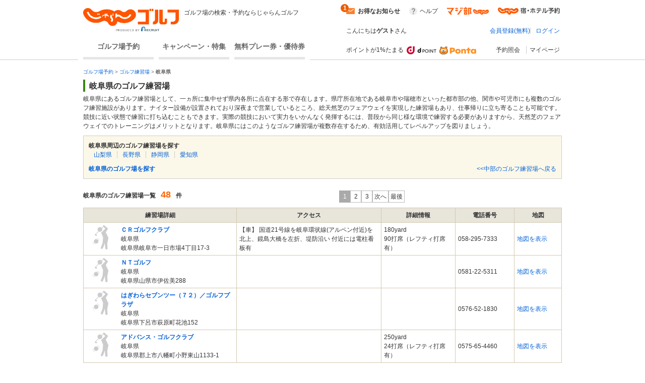

--- FILE ---
content_type: text/css
request_url: https://golf-jalan.net/site/css/module.training.css?_=1.156.1
body_size: 549
content:
.trainingSearch {
	margin-top: 10px;
	padding: 10px;
	background-color: #fbf8e9;
	border: 1px solid #cccccc;
}

.trainingSearchArea > li, .trainingSearchArealist > li {
	float: left;
}

.trainingSearchArea {
	margin-top: 5px;
}

.trainingSearchArea > li {
	display: inline;
	height: 38px;
}

.trainingSearchArealist > li {
	line-height: 1.2;
	margin: 2px 0;
	padding: 0 10px;
}

.trainingSearchArealist > li + li {
	border-left: 1px solid #cccccc;
}

.trainingSearchSection + .trainingSearchSection {
	margin-top: 10px;
}

.trainingSearchResult {
	margin-top: 10px;
}

.trainingResultTable {
	table-layout: fixed;
	width: 100%;
	margin-top: 10px;
	border-spacing: 0;
	border-top: 1px solid #d3c9b0;
	border-left: 1px solid #d3c9b0;
}

.trainingResultTable th {
	padding: 5px 0;
	background: #e8e5db;
	border-right: 1px solid #d3c9b0;
	border-bottom: 1px solid #d3c9b0;
}

.trainingResultTable td {
	padding: 5px;
	border-right: 1px solid #d3c9b0;
	border-bottom: 1px solid #d3c9b0;
}

.trainingResultTable .rangeName {
	font-weight: bold;
}

.colTrainingInfo {
	width: 260px;
}

.colTrainingAccess {
	width: 245px;
}

.colTrainingDetail {
	width: 125px;
}

.colTrainingTel {
	width: 100px;
}

.colTrainingMap {
	width: 80px;
}

.dotBox {
	background: url(../img/dot_line.gif) repeat-x left top;
	padding-top: 10px;
}

.dotBox .dotBoxInner {
	background: url(../img/dot_line.gif) repeat-x left bottom;
	padding-bottom: 10px;
}

.btn_white.map-btn {
	height: 17px;
	line-height: 17px;
}

.map-btn:link,
.map-btn:visited,
.map-btn:active {
    color: #0562d9;
}

.mg-l5 {
	margin-left: 5px;
}

--- FILE ---
content_type: application/x-javascript;charset=utf-8
request_url: https://aa-metrics.golf-jalan.net/id?d_visid_ver=4.4.0&d_fieldgroup=A&mcorgid=840813355385EAFC0A490D4D%40AdobeOrg&mid=69337247042198277506325955452877777145&ts=1769044509708
body_size: -38
content:
{"mid":"69337247042198277506325955452877777145"}